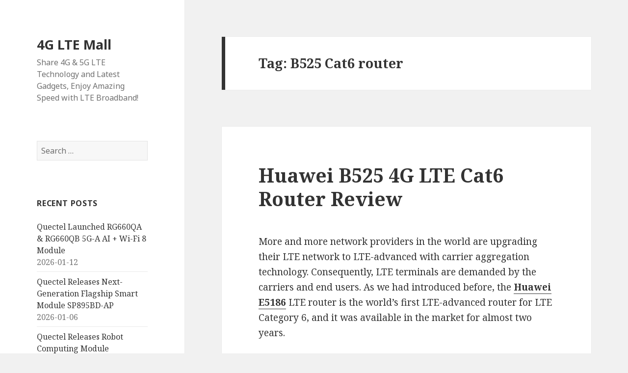

--- FILE ---
content_type: text/html; charset=UTF-8
request_url: https://www.4gltemall.com/blog/tag/b525-cat6-router/
body_size: 10700
content:
<!DOCTYPE html>
<html lang="en-US" class="no-js">
<head>
	<meta charset="UTF-8">
	<meta name="viewport" content="width=device-width">
	<link rel="profile" href="http://gmpg.org/xfn/11">
	<link rel="pingback" href="https://www.4gltemall.com/blog/xmlrpc.php">
	<!--[if lt IE 9]>
	<script src="https://www.4gltemall.com/blog/wp-content/themes/twentyfifteen/js/html5.js"></script>
	<![endif]-->
	<script>(function(html){html.className = html.className.replace(/\bno-js\b/,'js')})(document.documentElement);</script>
<meta name='robots' content='index, follow, max-image-preview:large, max-snippet:-1, max-video-preview:-1' />

	<!-- This site is optimized with the Yoast SEO plugin v24.5 - https://yoast.com/wordpress/plugins/seo/ -->
	<title>B525 Cat6 router Archives &#8211; 4G LTE Mall</title>
	<link rel="canonical" href="https://www.4gltemall.com/blog/tag/b525-cat6-router/" />
	<meta property="og:locale" content="en_US" />
	<meta property="og:type" content="article" />
	<meta property="og:title" content="B525 Cat6 router Archives &#8211; 4G LTE Mall" />
	<meta property="og:url" content="https://www.4gltemall.com/blog/tag/b525-cat6-router/" />
	<meta property="og:site_name" content="4G LTE Mall" />
	<meta name="twitter:card" content="summary_large_image" />
	<script type="application/ld+json" class="yoast-schema-graph">{"@context":"https://schema.org","@graph":[{"@type":"CollectionPage","@id":"https://www.4gltemall.com/blog/tag/b525-cat6-router/","url":"https://www.4gltemall.com/blog/tag/b525-cat6-router/","name":"B525 Cat6 router Archives &#8211; 4G LTE Mall","isPartOf":{"@id":"https://www.4gltemall.com/blog/#website"},"breadcrumb":{"@id":"https://www.4gltemall.com/blog/tag/b525-cat6-router/#breadcrumb"},"inLanguage":"en-US"},{"@type":"BreadcrumbList","@id":"https://www.4gltemall.com/blog/tag/b525-cat6-router/#breadcrumb","itemListElement":[{"@type":"ListItem","position":1,"name":"Home","item":"https://www.4gltemall.com/blog/"},{"@type":"ListItem","position":2,"name":"B525 Cat6 router"}]},{"@type":"WebSite","@id":"https://www.4gltemall.com/blog/#website","url":"https://www.4gltemall.com/blog/","name":"4G LTE Mall","description":"Share 4G &amp; 5G LTE Technology and Latest Gadgets, Enjoy Amazing Speed with LTE Broadband!","publisher":{"@id":"https://www.4gltemall.com/blog/#organization"},"potentialAction":[{"@type":"SearchAction","target":{"@type":"EntryPoint","urlTemplate":"https://www.4gltemall.com/blog/?s={search_term_string}"},"query-input":{"@type":"PropertyValueSpecification","valueRequired":true,"valueName":"search_term_string"}}],"inLanguage":"en-US"},{"@type":"Organization","@id":"https://www.4gltemall.com/blog/#organization","name":"Mobicell Technology Limited","url":"https://www.4gltemall.com/blog/","logo":{"@type":"ImageObject","inLanguage":"en-US","@id":"https://www.4gltemall.com/blog/#/schema/logo/image/","url":"https://www.4gltemall.com/blog/wp-content/uploads/2012/11/Building-remarkable-speeds-for-your-4G-LTE-Broadband.jpg","contentUrl":"https://www.4gltemall.com/blog/wp-content/uploads/2012/11/Building-remarkable-speeds-for-your-4G-LTE-Broadband.jpg","width":"400","height":"251","caption":"Mobicell Technology Limited"},"image":{"@id":"https://www.4gltemall.com/blog/#/schema/logo/image/"}}]}</script>
	<!-- / Yoast SEO plugin. -->


<link rel='dns-prefetch' href='//fonts.googleapis.com' />
<link href='https://fonts.gstatic.com' crossorigin rel='preconnect' />
<link rel="alternate" type="application/rss+xml" title="4G LTE Mall &raquo; Feed" href="https://www.4gltemall.com/blog/feed/" />
<link rel="alternate" type="application/rss+xml" title="4G LTE Mall &raquo; Comments Feed" href="https://www.4gltemall.com/blog/comments/feed/" />
<link rel="alternate" type="application/rss+xml" title="4G LTE Mall &raquo; B525 Cat6 router Tag Feed" href="https://www.4gltemall.com/blog/tag/b525-cat6-router/feed/" />
		<!-- This site uses the Google Analytics by ExactMetrics plugin v8.11.1 - Using Analytics tracking - https://www.exactmetrics.com/ -->
		<!-- Note: ExactMetrics is not currently configured on this site. The site owner needs to authenticate with Google Analytics in the ExactMetrics settings panel. -->
					<!-- No tracking code set -->
				<!-- / Google Analytics by ExactMetrics -->
		<script type="text/javascript">
/* <![CDATA[ */
window._wpemojiSettings = {"baseUrl":"https:\/\/s.w.org\/images\/core\/emoji\/15.0.3\/72x72\/","ext":".png","svgUrl":"https:\/\/s.w.org\/images\/core\/emoji\/15.0.3\/svg\/","svgExt":".svg","source":{"concatemoji":"https:\/\/www.4gltemall.com\/blog\/wp-includes\/js\/wp-emoji-release.min.js?ver=6.5.7"}};
/*! This file is auto-generated */
!function(i,n){var o,s,e;function c(e){try{var t={supportTests:e,timestamp:(new Date).valueOf()};sessionStorage.setItem(o,JSON.stringify(t))}catch(e){}}function p(e,t,n){e.clearRect(0,0,e.canvas.width,e.canvas.height),e.fillText(t,0,0);var t=new Uint32Array(e.getImageData(0,0,e.canvas.width,e.canvas.height).data),r=(e.clearRect(0,0,e.canvas.width,e.canvas.height),e.fillText(n,0,0),new Uint32Array(e.getImageData(0,0,e.canvas.width,e.canvas.height).data));return t.every(function(e,t){return e===r[t]})}function u(e,t,n){switch(t){case"flag":return n(e,"\ud83c\udff3\ufe0f\u200d\u26a7\ufe0f","\ud83c\udff3\ufe0f\u200b\u26a7\ufe0f")?!1:!n(e,"\ud83c\uddfa\ud83c\uddf3","\ud83c\uddfa\u200b\ud83c\uddf3")&&!n(e,"\ud83c\udff4\udb40\udc67\udb40\udc62\udb40\udc65\udb40\udc6e\udb40\udc67\udb40\udc7f","\ud83c\udff4\u200b\udb40\udc67\u200b\udb40\udc62\u200b\udb40\udc65\u200b\udb40\udc6e\u200b\udb40\udc67\u200b\udb40\udc7f");case"emoji":return!n(e,"\ud83d\udc26\u200d\u2b1b","\ud83d\udc26\u200b\u2b1b")}return!1}function f(e,t,n){var r="undefined"!=typeof WorkerGlobalScope&&self instanceof WorkerGlobalScope?new OffscreenCanvas(300,150):i.createElement("canvas"),a=r.getContext("2d",{willReadFrequently:!0}),o=(a.textBaseline="top",a.font="600 32px Arial",{});return e.forEach(function(e){o[e]=t(a,e,n)}),o}function t(e){var t=i.createElement("script");t.src=e,t.defer=!0,i.head.appendChild(t)}"undefined"!=typeof Promise&&(o="wpEmojiSettingsSupports",s=["flag","emoji"],n.supports={everything:!0,everythingExceptFlag:!0},e=new Promise(function(e){i.addEventListener("DOMContentLoaded",e,{once:!0})}),new Promise(function(t){var n=function(){try{var e=JSON.parse(sessionStorage.getItem(o));if("object"==typeof e&&"number"==typeof e.timestamp&&(new Date).valueOf()<e.timestamp+604800&&"object"==typeof e.supportTests)return e.supportTests}catch(e){}return null}();if(!n){if("undefined"!=typeof Worker&&"undefined"!=typeof OffscreenCanvas&&"undefined"!=typeof URL&&URL.createObjectURL&&"undefined"!=typeof Blob)try{var e="postMessage("+f.toString()+"("+[JSON.stringify(s),u.toString(),p.toString()].join(",")+"));",r=new Blob([e],{type:"text/javascript"}),a=new Worker(URL.createObjectURL(r),{name:"wpTestEmojiSupports"});return void(a.onmessage=function(e){c(n=e.data),a.terminate(),t(n)})}catch(e){}c(n=f(s,u,p))}t(n)}).then(function(e){for(var t in e)n.supports[t]=e[t],n.supports.everything=n.supports.everything&&n.supports[t],"flag"!==t&&(n.supports.everythingExceptFlag=n.supports.everythingExceptFlag&&n.supports[t]);n.supports.everythingExceptFlag=n.supports.everythingExceptFlag&&!n.supports.flag,n.DOMReady=!1,n.readyCallback=function(){n.DOMReady=!0}}).then(function(){return e}).then(function(){var e;n.supports.everything||(n.readyCallback(),(e=n.source||{}).concatemoji?t(e.concatemoji):e.wpemoji&&e.twemoji&&(t(e.twemoji),t(e.wpemoji)))}))}((window,document),window._wpemojiSettings);
/* ]]> */
</script>
<style id='wp-emoji-styles-inline-css' type='text/css'>

	img.wp-smiley, img.emoji {
		display: inline !important;
		border: none !important;
		box-shadow: none !important;
		height: 1em !important;
		width: 1em !important;
		margin: 0 0.07em !important;
		vertical-align: -0.1em !important;
		background: none !important;
		padding: 0 !important;
	}
</style>
<link rel='stylesheet' id='wp-block-library-css' href='https://www.4gltemall.com/blog/wp-includes/css/dist/block-library/style.min.css?ver=6.5.7' type='text/css' media='all' />
<style id='classic-theme-styles-inline-css' type='text/css'>
/*! This file is auto-generated */
.wp-block-button__link{color:#fff;background-color:#32373c;border-radius:9999px;box-shadow:none;text-decoration:none;padding:calc(.667em + 2px) calc(1.333em + 2px);font-size:1.125em}.wp-block-file__button{background:#32373c;color:#fff;text-decoration:none}
</style>
<style id='global-styles-inline-css' type='text/css'>
body{--wp--preset--color--black: #000000;--wp--preset--color--cyan-bluish-gray: #abb8c3;--wp--preset--color--white: #ffffff;--wp--preset--color--pale-pink: #f78da7;--wp--preset--color--vivid-red: #cf2e2e;--wp--preset--color--luminous-vivid-orange: #ff6900;--wp--preset--color--luminous-vivid-amber: #fcb900;--wp--preset--color--light-green-cyan: #7bdcb5;--wp--preset--color--vivid-green-cyan: #00d084;--wp--preset--color--pale-cyan-blue: #8ed1fc;--wp--preset--color--vivid-cyan-blue: #0693e3;--wp--preset--color--vivid-purple: #9b51e0;--wp--preset--gradient--vivid-cyan-blue-to-vivid-purple: linear-gradient(135deg,rgba(6,147,227,1) 0%,rgb(155,81,224) 100%);--wp--preset--gradient--light-green-cyan-to-vivid-green-cyan: linear-gradient(135deg,rgb(122,220,180) 0%,rgb(0,208,130) 100%);--wp--preset--gradient--luminous-vivid-amber-to-luminous-vivid-orange: linear-gradient(135deg,rgba(252,185,0,1) 0%,rgba(255,105,0,1) 100%);--wp--preset--gradient--luminous-vivid-orange-to-vivid-red: linear-gradient(135deg,rgba(255,105,0,1) 0%,rgb(207,46,46) 100%);--wp--preset--gradient--very-light-gray-to-cyan-bluish-gray: linear-gradient(135deg,rgb(238,238,238) 0%,rgb(169,184,195) 100%);--wp--preset--gradient--cool-to-warm-spectrum: linear-gradient(135deg,rgb(74,234,220) 0%,rgb(151,120,209) 20%,rgb(207,42,186) 40%,rgb(238,44,130) 60%,rgb(251,105,98) 80%,rgb(254,248,76) 100%);--wp--preset--gradient--blush-light-purple: linear-gradient(135deg,rgb(255,206,236) 0%,rgb(152,150,240) 100%);--wp--preset--gradient--blush-bordeaux: linear-gradient(135deg,rgb(254,205,165) 0%,rgb(254,45,45) 50%,rgb(107,0,62) 100%);--wp--preset--gradient--luminous-dusk: linear-gradient(135deg,rgb(255,203,112) 0%,rgb(199,81,192) 50%,rgb(65,88,208) 100%);--wp--preset--gradient--pale-ocean: linear-gradient(135deg,rgb(255,245,203) 0%,rgb(182,227,212) 50%,rgb(51,167,181) 100%);--wp--preset--gradient--electric-grass: linear-gradient(135deg,rgb(202,248,128) 0%,rgb(113,206,126) 100%);--wp--preset--gradient--midnight: linear-gradient(135deg,rgb(2,3,129) 0%,rgb(40,116,252) 100%);--wp--preset--font-size--small: 13px;--wp--preset--font-size--medium: 20px;--wp--preset--font-size--large: 36px;--wp--preset--font-size--x-large: 42px;--wp--preset--spacing--20: 0.44rem;--wp--preset--spacing--30: 0.67rem;--wp--preset--spacing--40: 1rem;--wp--preset--spacing--50: 1.5rem;--wp--preset--spacing--60: 2.25rem;--wp--preset--spacing--70: 3.38rem;--wp--preset--spacing--80: 5.06rem;--wp--preset--shadow--natural: 6px 6px 9px rgba(0, 0, 0, 0.2);--wp--preset--shadow--deep: 12px 12px 50px rgba(0, 0, 0, 0.4);--wp--preset--shadow--sharp: 6px 6px 0px rgba(0, 0, 0, 0.2);--wp--preset--shadow--outlined: 6px 6px 0px -3px rgba(255, 255, 255, 1), 6px 6px rgba(0, 0, 0, 1);--wp--preset--shadow--crisp: 6px 6px 0px rgba(0, 0, 0, 1);}:where(.is-layout-flex){gap: 0.5em;}:where(.is-layout-grid){gap: 0.5em;}body .is-layout-flex{display: flex;}body .is-layout-flex{flex-wrap: wrap;align-items: center;}body .is-layout-flex > *{margin: 0;}body .is-layout-grid{display: grid;}body .is-layout-grid > *{margin: 0;}:where(.wp-block-columns.is-layout-flex){gap: 2em;}:where(.wp-block-columns.is-layout-grid){gap: 2em;}:where(.wp-block-post-template.is-layout-flex){gap: 1.25em;}:where(.wp-block-post-template.is-layout-grid){gap: 1.25em;}.has-black-color{color: var(--wp--preset--color--black) !important;}.has-cyan-bluish-gray-color{color: var(--wp--preset--color--cyan-bluish-gray) !important;}.has-white-color{color: var(--wp--preset--color--white) !important;}.has-pale-pink-color{color: var(--wp--preset--color--pale-pink) !important;}.has-vivid-red-color{color: var(--wp--preset--color--vivid-red) !important;}.has-luminous-vivid-orange-color{color: var(--wp--preset--color--luminous-vivid-orange) !important;}.has-luminous-vivid-amber-color{color: var(--wp--preset--color--luminous-vivid-amber) !important;}.has-light-green-cyan-color{color: var(--wp--preset--color--light-green-cyan) !important;}.has-vivid-green-cyan-color{color: var(--wp--preset--color--vivid-green-cyan) !important;}.has-pale-cyan-blue-color{color: var(--wp--preset--color--pale-cyan-blue) !important;}.has-vivid-cyan-blue-color{color: var(--wp--preset--color--vivid-cyan-blue) !important;}.has-vivid-purple-color{color: var(--wp--preset--color--vivid-purple) !important;}.has-black-background-color{background-color: var(--wp--preset--color--black) !important;}.has-cyan-bluish-gray-background-color{background-color: var(--wp--preset--color--cyan-bluish-gray) !important;}.has-white-background-color{background-color: var(--wp--preset--color--white) !important;}.has-pale-pink-background-color{background-color: var(--wp--preset--color--pale-pink) !important;}.has-vivid-red-background-color{background-color: var(--wp--preset--color--vivid-red) !important;}.has-luminous-vivid-orange-background-color{background-color: var(--wp--preset--color--luminous-vivid-orange) !important;}.has-luminous-vivid-amber-background-color{background-color: var(--wp--preset--color--luminous-vivid-amber) !important;}.has-light-green-cyan-background-color{background-color: var(--wp--preset--color--light-green-cyan) !important;}.has-vivid-green-cyan-background-color{background-color: var(--wp--preset--color--vivid-green-cyan) !important;}.has-pale-cyan-blue-background-color{background-color: var(--wp--preset--color--pale-cyan-blue) !important;}.has-vivid-cyan-blue-background-color{background-color: var(--wp--preset--color--vivid-cyan-blue) !important;}.has-vivid-purple-background-color{background-color: var(--wp--preset--color--vivid-purple) !important;}.has-black-border-color{border-color: var(--wp--preset--color--black) !important;}.has-cyan-bluish-gray-border-color{border-color: var(--wp--preset--color--cyan-bluish-gray) !important;}.has-white-border-color{border-color: var(--wp--preset--color--white) !important;}.has-pale-pink-border-color{border-color: var(--wp--preset--color--pale-pink) !important;}.has-vivid-red-border-color{border-color: var(--wp--preset--color--vivid-red) !important;}.has-luminous-vivid-orange-border-color{border-color: var(--wp--preset--color--luminous-vivid-orange) !important;}.has-luminous-vivid-amber-border-color{border-color: var(--wp--preset--color--luminous-vivid-amber) !important;}.has-light-green-cyan-border-color{border-color: var(--wp--preset--color--light-green-cyan) !important;}.has-vivid-green-cyan-border-color{border-color: var(--wp--preset--color--vivid-green-cyan) !important;}.has-pale-cyan-blue-border-color{border-color: var(--wp--preset--color--pale-cyan-blue) !important;}.has-vivid-cyan-blue-border-color{border-color: var(--wp--preset--color--vivid-cyan-blue) !important;}.has-vivid-purple-border-color{border-color: var(--wp--preset--color--vivid-purple) !important;}.has-vivid-cyan-blue-to-vivid-purple-gradient-background{background: var(--wp--preset--gradient--vivid-cyan-blue-to-vivid-purple) !important;}.has-light-green-cyan-to-vivid-green-cyan-gradient-background{background: var(--wp--preset--gradient--light-green-cyan-to-vivid-green-cyan) !important;}.has-luminous-vivid-amber-to-luminous-vivid-orange-gradient-background{background: var(--wp--preset--gradient--luminous-vivid-amber-to-luminous-vivid-orange) !important;}.has-luminous-vivid-orange-to-vivid-red-gradient-background{background: var(--wp--preset--gradient--luminous-vivid-orange-to-vivid-red) !important;}.has-very-light-gray-to-cyan-bluish-gray-gradient-background{background: var(--wp--preset--gradient--very-light-gray-to-cyan-bluish-gray) !important;}.has-cool-to-warm-spectrum-gradient-background{background: var(--wp--preset--gradient--cool-to-warm-spectrum) !important;}.has-blush-light-purple-gradient-background{background: var(--wp--preset--gradient--blush-light-purple) !important;}.has-blush-bordeaux-gradient-background{background: var(--wp--preset--gradient--blush-bordeaux) !important;}.has-luminous-dusk-gradient-background{background: var(--wp--preset--gradient--luminous-dusk) !important;}.has-pale-ocean-gradient-background{background: var(--wp--preset--gradient--pale-ocean) !important;}.has-electric-grass-gradient-background{background: var(--wp--preset--gradient--electric-grass) !important;}.has-midnight-gradient-background{background: var(--wp--preset--gradient--midnight) !important;}.has-small-font-size{font-size: var(--wp--preset--font-size--small) !important;}.has-medium-font-size{font-size: var(--wp--preset--font-size--medium) !important;}.has-large-font-size{font-size: var(--wp--preset--font-size--large) !important;}.has-x-large-font-size{font-size: var(--wp--preset--font-size--x-large) !important;}
.wp-block-navigation a:where(:not(.wp-element-button)){color: inherit;}
:where(.wp-block-post-template.is-layout-flex){gap: 1.25em;}:where(.wp-block-post-template.is-layout-grid){gap: 1.25em;}
:where(.wp-block-columns.is-layout-flex){gap: 2em;}:where(.wp-block-columns.is-layout-grid){gap: 2em;}
.wp-block-pullquote{font-size: 1.5em;line-height: 1.6;}
</style>
<link rel='stylesheet' id='twentyfifteen-fonts-css' href='https://fonts.googleapis.com/css?family=Noto+Sans%3A400italic%2C700italic%2C400%2C700%7CNoto+Serif%3A400italic%2C700italic%2C400%2C700%7CInconsolata%3A400%2C700&#038;subset=latin%2Clatin-ext' type='text/css' media='all' />
<link rel='stylesheet' id='genericons-css' href='https://www.4gltemall.com/blog/wp-content/themes/twentyfifteen/genericons/genericons.css?ver=3.2' type='text/css' media='all' />
<link rel='stylesheet' id='twentyfifteen-style-css' href='https://www.4gltemall.com/blog/wp-content/themes/twentyfifteen/style.css?ver=6.5.7' type='text/css' media='all' />
<!--[if lt IE 9]>
<link rel='stylesheet' id='twentyfifteen-ie-css' href='https://www.4gltemall.com/blog/wp-content/themes/twentyfifteen/css/ie.css?ver=20141010' type='text/css' media='all' />
<![endif]-->
<!--[if lt IE 8]>
<link rel='stylesheet' id='twentyfifteen-ie7-css' href='https://www.4gltemall.com/blog/wp-content/themes/twentyfifteen/css/ie7.css?ver=20141010' type='text/css' media='all' />
<![endif]-->
<script type="text/javascript" src="https://www.4gltemall.com/blog/wp-includes/js/jquery/jquery.min.js?ver=3.7.1" id="jquery-core-js"></script>
<script type="text/javascript" src="https://www.4gltemall.com/blog/wp-includes/js/jquery/jquery-migrate.min.js?ver=3.4.1" id="jquery-migrate-js"></script>
<link rel="https://api.w.org/" href="https://www.4gltemall.com/blog/wp-json/" /><link rel="alternate" type="application/json" href="https://www.4gltemall.com/blog/wp-json/wp/v2/tags/2117" /><link rel="EditURI" type="application/rsd+xml" title="RSD" href="https://www.4gltemall.com/blog/xmlrpc.php?rsd" />
<meta name="generator" content="WordPress 6.5.7" />
</head>

<body class="archive tag tag-b525-cat6-router tag-2117">
<div id="page" class="hfeed site">
	<a class="skip-link screen-reader-text" href="#content">Skip to content</a>

	<div id="sidebar" class="sidebar">
		<header id="masthead" class="site-header" role="banner">
			<div class="site-branding">
										<p class="site-title"><a href="https://www.4gltemall.com/blog/" rel="home">4G LTE Mall</a></p>
											<p class="site-description">Share 4G &amp; 5G LTE Technology and Latest Gadgets, Enjoy Amazing Speed with LTE Broadband!</p>
									<button class="secondary-toggle">Menu and widgets</button>
			</div><!-- .site-branding -->
		</header><!-- .site-header -->

			<div id="secondary" class="secondary">

		
		
					<div id="widget-area" class="widget-area" role="complementary">
				<aside id="search-2" class="widget widget_search"><form role="search" method="get" class="search-form" action="https://www.4gltemall.com/blog/">
				<label>
					<span class="screen-reader-text">Search for:</span>
					<input type="search" class="search-field" placeholder="Search &hellip;" value="" name="s" />
				</label>
				<input type="submit" class="search-submit screen-reader-text" value="Search" />
			</form></aside>
		<aside id="recent-posts-2" class="widget widget_recent_entries">
		<h2 class="widget-title">Recent Posts</h2>
		<ul>
											<li>
					<a href="https://www.4gltemall.com/blog/quectel-launched-rg660qa-rg660qb-5g-a-ai-wi-fi-8-module/">Quectel Launched RG660QA &amp; RG660QB 5G-A AI + Wi-Fi 8 Module</a>
											<span class="post-date">2026-01-12</span>
									</li>
											<li>
					<a href="https://www.4gltemall.com/blog/quectel-releases-next-generation-flagship-smart-module-sp895bd-ap/">Quectel Releases Next-Generation Flagship Smart Module SP895BD-AP</a>
											<span class="post-date">2026-01-06</span>
									</li>
											<li>
					<a href="https://www.4gltemall.com/blog/quectel-releases-robot-computing-module-sh602ha-ap-at-ddc2025/">Quectel Releases Robot Computing Module SH602HA-AP at DDC2025</a>
											<span class="post-date">2026-01-06</span>
									</li>
											<li>
					<a href="https://www.4gltemall.com/blog/quectel-launchs-the-automotive-grade-5g-r18-module-ar588ma/">Quectel Launchs the Automotive-grade 5G R18 Module AR588MA</a>
											<span class="post-date">2026-01-06</span>
									</li>
											<li>
					<a href="https://www.4gltemall.com/blog/huawei-5g-cpe-pro-6-h165-383-review/">Huawei 5G CPE Pro 6 H165-383 Review</a>
											<span class="post-date">2025-05-22</span>
									</li>
					</ul>

		</aside><aside id="categories-2" class="widget widget_categories"><h2 class="widget-title">Categories</h2>
			<ul>
					<li class="cat-item cat-item-437"><a href="https://www.4gltemall.com/blog/category/3g-usb-modem/">3G USB Modem</a> (21)
</li>
	<li class="cat-item cat-item-155"><a href="https://www.4gltemall.com/blog/category/3g-wireless-router/">3G Wireless Router</a> (41)
</li>
	<li class="cat-item cat-item-2103"><a href="https://www.4gltemall.com/blog/category/4g-lte-antennaindoor-and-outdoor/">4G LTE Antenna(Indoor and Outdoor)</a> (3)
</li>
	<li class="cat-item cat-item-258"><a href="https://www.4gltemall.com/blog/category/4g-lte-cpe/">4G LTE CPE/Router</a> (219)
</li>
	<li class="cat-item cat-item-694"><a href="https://www.4gltemall.com/blog/category/4g-lte-mobile-wifi/">4G LTE Mobile WiFi</a> (280)
</li>
	<li class="cat-item cat-item-10"><a href="https://www.4gltemall.com/blog/category/4g-lte-news/">4G LTE News</a> (62)
</li>
	<li class="cat-item cat-item-964"><a href="https://www.4gltemall.com/blog/category/4g-lte-smartphone/">4G LTE Smartphone</a> (72)
</li>
	<li class="cat-item cat-item-349"><a href="https://www.4gltemall.com/blog/category/4g-lte-usb-modem-2/">4G LTE USB Modem</a> (84)
</li>
	<li class="cat-item cat-item-331"><a href="https://www.4gltemall.com/blog/category/4g-module/">4G Module</a> (17)
</li>
	<li class="cat-item cat-item-3"><a href="https://www.4gltemall.com/blog/category/4g-technology/">4G Technology</a> (583)
</li>
	<li class="cat-item cat-item-5272"><a href="https://www.4gltemall.com/blog/category/5g-cellular-module/">5G Cellular Module</a> (27)
</li>
	<li class="cat-item cat-item-3994"><a href="https://www.4gltemall.com/blog/category/5g-modem-router/">5G Modem Router</a> (80)
</li>
	<li class="cat-item cat-item-3777"><a href="https://www.4gltemall.com/blog/category/5g-router/">5G Router</a> (78)
</li>
	<li class="cat-item cat-item-1"><a href="https://www.4gltemall.com/blog/category/5g-smartphone/">5G Smartphone</a> (40)
</li>
	<li class="cat-item cat-item-943"><a href="https://www.4gltemall.com/blog/category/5g-technology/">5G Technology</a> (126)
</li>
	<li class="cat-item cat-item-4059"><a href="https://www.4gltemall.com/blog/category/gps-module/">GPS Module</a> (2)
</li>
	<li class="cat-item cat-item-185"><a href="https://www.4gltemall.com/blog/category/hspa-usb-modem-2/">HSPA+ USB Modem</a> (9)
</li>
	<li class="cat-item cat-item-1156"><a href="https://www.4gltemall.com/blog/category/huawei-4g-lte-cperouter/">HUAWEI 4G LTE CPE/Router</a> (160)
</li>
	<li class="cat-item cat-item-1154"><a href="https://www.4gltemall.com/blog/category/huawei-4g-lte-mobile-hotspot/">HUAWEI 4G LTE Mobile Hotspot</a> (131)
</li>
	<li class="cat-item cat-item-1155"><a href="https://www.4gltemall.com/blog/category/huawei-4g-lte-modem/">HUAWEI 4G LTE Modem</a> (34)
</li>
	<li class="cat-item cat-item-3776"><a href="https://www.4gltemall.com/blog/category/huawei-5g-router/">Huawei 5G Router</a> (32)
</li>
	<li class="cat-item cat-item-3476"><a href="https://www.4gltemall.com/blog/category/lte-advanced-pro/">LTE Advanced Pro</a> (37)
</li>
	<li class="cat-item cat-item-3477"><a href="https://www.4gltemall.com/blog/category/lte-advanced-pro-devices/">LTE Advanced Pro Devices</a> (37)
</li>
	<li class="cat-item cat-item-3030"><a href="https://www.4gltemall.com/blog/category/lte-advanced-pro-router/">LTE Advanced Pro Router</a> (51)
</li>
	<li class="cat-item cat-item-1966"><a href="https://www.4gltemall.com/blog/category/lte-cat6-router/">LTE Cat6 Router</a> (88)
</li>
	<li class="cat-item cat-item-3339"><a href="https://www.4gltemall.com/blog/category/netgear-4g-mobile-hotspots/">Netgear 4G Mobile Hotspots</a> (25)
</li>
	<li class="cat-item cat-item-4116"><a href="https://www.4gltemall.com/blog/category/netgear-5g-router/">Netgear 5G Router</a> (12)
</li>
	<li class="cat-item cat-item-12"><a href="https://www.4gltemall.com/blog/category/network-solution/">Network Solution</a> (75)
</li>
	<li class="cat-item cat-item-35"><a href="https://www.4gltemall.com/blog/category/new-products/">New Products</a> (575)
</li>
	<li class="cat-item cat-item-11"><a href="https://www.4gltemall.com/blog/category/produts-comparison/">Product Comparison</a> (174)
</li>
	<li class="cat-item cat-item-5479"><a href="https://www.4gltemall.com/blog/category/quectel-5g-module/">Quectel 5G Module</a> (8)
</li>
	<li class="cat-item cat-item-2305"><a href="https://www.4gltemall.com/blog/category/setup-guide/">Setup Guide</a> (47)
</li>
	<li class="cat-item cat-item-91"><a href="https://www.4gltemall.com/blog/category/specifications/">Specifications</a> (263)
</li>
	<li class="cat-item cat-item-3671"><a href="https://www.4gltemall.com/blog/category/tp-link-4g-lte-wifi-router/">TP-Link 4G LTE WiFi Router</a> (25)
</li>
	<li class="cat-item cat-item-1153"><a href="https://www.4gltemall.com/blog/category/zte-4g-lte-mobile-hotspot/">ZTE 4G LTE Mobile Hotspot</a> (37)
</li>
	<li class="cat-item cat-item-1157"><a href="https://www.4gltemall.com/blog/category/zte-4g-lte-routercpe/">ZTE 4G LTE Router/CPE</a> (21)
</li>
	<li class="cat-item cat-item-1158"><a href="https://www.4gltemall.com/blog/category/zte-4g-usb-donglemodem-surfstick/">ZTE 4G USB Dongle/Modem/ Surfstick</a> (19)
</li>
			</ul>

			</aside><aside id="archives-2" class="widget widget_archive"><h2 class="widget-title">Archives</h2>		<label class="screen-reader-text" for="archives-dropdown-2">Archives</label>
		<select id="archives-dropdown-2" name="archive-dropdown">
			
			<option value="">Select Month</option>
				<option value='https://www.4gltemall.com/blog/2026/01/'> January 2026 </option>
	<option value='https://www.4gltemall.com/blog/2025/05/'> May 2025 </option>
	<option value='https://www.4gltemall.com/blog/2025/03/'> March 2025 </option>
	<option value='https://www.4gltemall.com/blog/2025/02/'> February 2025 </option>
	<option value='https://www.4gltemall.com/blog/2025/01/'> January 2025 </option>
	<option value='https://www.4gltemall.com/blog/2024/11/'> November 2024 </option>
	<option value='https://www.4gltemall.com/blog/2024/09/'> September 2024 </option>
	<option value='https://www.4gltemall.com/blog/2024/08/'> August 2024 </option>
	<option value='https://www.4gltemall.com/blog/2024/07/'> July 2024 </option>
	<option value='https://www.4gltemall.com/blog/2024/06/'> June 2024 </option>
	<option value='https://www.4gltemall.com/blog/2024/02/'> February 2024 </option>
	<option value='https://www.4gltemall.com/blog/2023/07/'> July 2023 </option>
	<option value='https://www.4gltemall.com/blog/2023/06/'> June 2023 </option>
	<option value='https://www.4gltemall.com/blog/2023/05/'> May 2023 </option>
	<option value='https://www.4gltemall.com/blog/2023/01/'> January 2023 </option>
	<option value='https://www.4gltemall.com/blog/2022/08/'> August 2022 </option>
	<option value='https://www.4gltemall.com/blog/2022/05/'> May 2022 </option>
	<option value='https://www.4gltemall.com/blog/2022/01/'> January 2022 </option>
	<option value='https://www.4gltemall.com/blog/2021/07/'> July 2021 </option>
	<option value='https://www.4gltemall.com/blog/2021/06/'> June 2021 </option>
	<option value='https://www.4gltemall.com/blog/2021/04/'> April 2021 </option>
	<option value='https://www.4gltemall.com/blog/2021/03/'> March 2021 </option>
	<option value='https://www.4gltemall.com/blog/2021/02/'> February 2021 </option>
	<option value='https://www.4gltemall.com/blog/2021/01/'> January 2021 </option>
	<option value='https://www.4gltemall.com/blog/2020/12/'> December 2020 </option>
	<option value='https://www.4gltemall.com/blog/2020/11/'> November 2020 </option>
	<option value='https://www.4gltemall.com/blog/2020/10/'> October 2020 </option>
	<option value='https://www.4gltemall.com/blog/2020/09/'> September 2020 </option>
	<option value='https://www.4gltemall.com/blog/2020/08/'> August 2020 </option>
	<option value='https://www.4gltemall.com/blog/2020/07/'> July 2020 </option>
	<option value='https://www.4gltemall.com/blog/2020/06/'> June 2020 </option>
	<option value='https://www.4gltemall.com/blog/2020/05/'> May 2020 </option>
	<option value='https://www.4gltemall.com/blog/2020/04/'> April 2020 </option>
	<option value='https://www.4gltemall.com/blog/2020/03/'> March 2020 </option>
	<option value='https://www.4gltemall.com/blog/2020/02/'> February 2020 </option>
	<option value='https://www.4gltemall.com/blog/2020/01/'> January 2020 </option>
	<option value='https://www.4gltemall.com/blog/2019/12/'> December 2019 </option>
	<option value='https://www.4gltemall.com/blog/2019/11/'> November 2019 </option>
	<option value='https://www.4gltemall.com/blog/2019/10/'> October 2019 </option>
	<option value='https://www.4gltemall.com/blog/2019/09/'> September 2019 </option>
	<option value='https://www.4gltemall.com/blog/2019/08/'> August 2019 </option>
	<option value='https://www.4gltemall.com/blog/2019/07/'> July 2019 </option>
	<option value='https://www.4gltemall.com/blog/2019/05/'> May 2019 </option>
	<option value='https://www.4gltemall.com/blog/2019/04/'> April 2019 </option>
	<option value='https://www.4gltemall.com/blog/2019/03/'> March 2019 </option>
	<option value='https://www.4gltemall.com/blog/2019/02/'> February 2019 </option>
	<option value='https://www.4gltemall.com/blog/2019/01/'> January 2019 </option>
	<option value='https://www.4gltemall.com/blog/2018/12/'> December 2018 </option>
	<option value='https://www.4gltemall.com/blog/2018/11/'> November 2018 </option>
	<option value='https://www.4gltemall.com/blog/2018/10/'> October 2018 </option>
	<option value='https://www.4gltemall.com/blog/2018/09/'> September 2018 </option>
	<option value='https://www.4gltemall.com/blog/2018/08/'> August 2018 </option>
	<option value='https://www.4gltemall.com/blog/2018/07/'> July 2018 </option>
	<option value='https://www.4gltemall.com/blog/2018/06/'> June 2018 </option>
	<option value='https://www.4gltemall.com/blog/2018/05/'> May 2018 </option>
	<option value='https://www.4gltemall.com/blog/2018/04/'> April 2018 </option>
	<option value='https://www.4gltemall.com/blog/2018/03/'> March 2018 </option>
	<option value='https://www.4gltemall.com/blog/2018/02/'> February 2018 </option>
	<option value='https://www.4gltemall.com/blog/2018/01/'> January 2018 </option>
	<option value='https://www.4gltemall.com/blog/2017/12/'> December 2017 </option>
	<option value='https://www.4gltemall.com/blog/2017/11/'> November 2017 </option>
	<option value='https://www.4gltemall.com/blog/2017/10/'> October 2017 </option>
	<option value='https://www.4gltemall.com/blog/2017/09/'> September 2017 </option>
	<option value='https://www.4gltemall.com/blog/2017/08/'> August 2017 </option>
	<option value='https://www.4gltemall.com/blog/2017/07/'> July 2017 </option>
	<option value='https://www.4gltemall.com/blog/2017/06/'> June 2017 </option>
	<option value='https://www.4gltemall.com/blog/2017/05/'> May 2017 </option>
	<option value='https://www.4gltemall.com/blog/2017/04/'> April 2017 </option>
	<option value='https://www.4gltemall.com/blog/2017/03/'> March 2017 </option>
	<option value='https://www.4gltemall.com/blog/2017/02/'> February 2017 </option>
	<option value='https://www.4gltemall.com/blog/2017/01/'> January 2017 </option>
	<option value='https://www.4gltemall.com/blog/2016/12/'> December 2016 </option>
	<option value='https://www.4gltemall.com/blog/2016/11/'> November 2016 </option>
	<option value='https://www.4gltemall.com/blog/2016/10/'> October 2016 </option>
	<option value='https://www.4gltemall.com/blog/2016/09/'> September 2016 </option>
	<option value='https://www.4gltemall.com/blog/2016/08/'> August 2016 </option>
	<option value='https://www.4gltemall.com/blog/2016/07/'> July 2016 </option>
	<option value='https://www.4gltemall.com/blog/2016/06/'> June 2016 </option>
	<option value='https://www.4gltemall.com/blog/2016/05/'> May 2016 </option>
	<option value='https://www.4gltemall.com/blog/2016/04/'> April 2016 </option>
	<option value='https://www.4gltemall.com/blog/2016/03/'> March 2016 </option>
	<option value='https://www.4gltemall.com/blog/2016/02/'> February 2016 </option>
	<option value='https://www.4gltemall.com/blog/2016/01/'> January 2016 </option>
	<option value='https://www.4gltemall.com/blog/2015/12/'> December 2015 </option>
	<option value='https://www.4gltemall.com/blog/2015/11/'> November 2015 </option>
	<option value='https://www.4gltemall.com/blog/2015/10/'> October 2015 </option>
	<option value='https://www.4gltemall.com/blog/2015/09/'> September 2015 </option>
	<option value='https://www.4gltemall.com/blog/2015/08/'> August 2015 </option>
	<option value='https://www.4gltemall.com/blog/2015/07/'> July 2015 </option>
	<option value='https://www.4gltemall.com/blog/2015/05/'> May 2015 </option>
	<option value='https://www.4gltemall.com/blog/2015/04/'> April 2015 </option>
	<option value='https://www.4gltemall.com/blog/2015/03/'> March 2015 </option>
	<option value='https://www.4gltemall.com/blog/2015/02/'> February 2015 </option>
	<option value='https://www.4gltemall.com/blog/2015/01/'> January 2015 </option>
	<option value='https://www.4gltemall.com/blog/2014/12/'> December 2014 </option>
	<option value='https://www.4gltemall.com/blog/2014/10/'> October 2014 </option>
	<option value='https://www.4gltemall.com/blog/2014/08/'> August 2014 </option>
	<option value='https://www.4gltemall.com/blog/2014/07/'> July 2014 </option>
	<option value='https://www.4gltemall.com/blog/2014/06/'> June 2014 </option>
	<option value='https://www.4gltemall.com/blog/2014/05/'> May 2014 </option>
	<option value='https://www.4gltemall.com/blog/2014/04/'> April 2014 </option>
	<option value='https://www.4gltemall.com/blog/2014/03/'> March 2014 </option>
	<option value='https://www.4gltemall.com/blog/2014/02/'> February 2014 </option>
	<option value='https://www.4gltemall.com/blog/2014/01/'> January 2014 </option>
	<option value='https://www.4gltemall.com/blog/2013/12/'> December 2013 </option>
	<option value='https://www.4gltemall.com/blog/2013/11/'> November 2013 </option>
	<option value='https://www.4gltemall.com/blog/2013/10/'> October 2013 </option>
	<option value='https://www.4gltemall.com/blog/2013/09/'> September 2013 </option>
	<option value='https://www.4gltemall.com/blog/2013/08/'> August 2013 </option>
	<option value='https://www.4gltemall.com/blog/2013/07/'> July 2013 </option>
	<option value='https://www.4gltemall.com/blog/2013/06/'> June 2013 </option>
	<option value='https://www.4gltemall.com/blog/2013/05/'> May 2013 </option>
	<option value='https://www.4gltemall.com/blog/2013/04/'> April 2013 </option>
	<option value='https://www.4gltemall.com/blog/2013/03/'> March 2013 </option>
	<option value='https://www.4gltemall.com/blog/2013/02/'> February 2013 </option>
	<option value='https://www.4gltemall.com/blog/2013/01/'> January 2013 </option>
	<option value='https://www.4gltemall.com/blog/2012/12/'> December 2012 </option>
	<option value='https://www.4gltemall.com/blog/2012/11/'> November 2012 </option>

		</select>

			<script type="text/javascript">
/* <![CDATA[ */

(function() {
	var dropdown = document.getElementById( "archives-dropdown-2" );
	function onSelectChange() {
		if ( dropdown.options[ dropdown.selectedIndex ].value !== '' ) {
			document.location.href = this.options[ this.selectedIndex ].value;
		}
	}
	dropdown.onchange = onSelectChange;
})();

/* ]]> */
</script>
</aside><aside id="meta-2" class="widget widget_meta"><h2 class="widget-title">Meta</h2>
		<ul>
						<li><a rel="nofollow" href="https://www.4gltemall.com/blog/wp-login.php">Log in</a></li>
			<li><a href="https://www.4gltemall.com/blog/feed/">Entries feed</a></li>
			<li><a href="https://www.4gltemall.com/blog/comments/feed/">Comments feed</a></li>

			<li><a href="https://wordpress.org/">WordPress.org</a></li>
		</ul>

		</aside>			</div><!-- .widget-area -->
		
	</div><!-- .secondary -->

	</div><!-- .sidebar -->

	<div id="content" class="site-content">

	<section id="primary" class="content-area">
		<main id="main" class="site-main" role="main">

		
			<header class="page-header">
				<h1 class="page-title">Tag: <span>B525 Cat6 router</span></h1>			</header><!-- .page-header -->

			
<article id="post-4264" class="post-4264 post type-post status-publish format-standard hentry category-4g-lte-cpe category-4g-technology category-huawei-4g-lte-cperouter category-lte-cat6-router category-network-solution category-new-products tag-b525-cat6-router tag-b525-huawei-lte-router tag-external-lte-antenna-for-huawei-b525 tag-huawei-4g-router-b525-review tag-huawei-b525 tag-huawei-b525-external-antenna tag-huawei-b525-lte-antenna tag-huawei-b525-outdoor-antenna tag-huawei-b525s-23a tag-huawei-e5186-lte-router tag-huawei-lte-cat6-router tag-lte-cat6-wireless-router-huawei tag-lte-router-b525">
	
	<header class="entry-header">
		<h2 class="entry-title"><a href="https://www.4gltemall.com/blog/huawei-b525-4g-lte-cat6-router-review/" rel="bookmark">Huawei B525 4G LTE Cat6 Router Review</a></h2>	</header><!-- .entry-header -->

	<div class="entry-content">
		<p>More and more network providers in the world are upgrading their LTE network to LTE-advanced with carrier aggregation technology. Consequently, LTE terminals are demanded by the carriers and end users. As we had introduced before, the <a href="http://www.4gltemall.com/huawei-e5186-4g-cat6-802-11ac-lte-cpe.html"><strong>Huawei E5186</strong></a> LTE router is the world’s first LTE-advanced router for LTE Category 6, and it was available in the market for almost two years.</p>
<p><a href="http://www.4gltemall.com/blog/wp-content/uploads/2017/01/HUAWEI-B525-B525S-23A-1.jpg"><img fetchpriority="high" decoding="async" class="alignnone size-full wp-image-4176" src="http://www.4gltemall.com/blog/wp-content/uploads/2017/01/HUAWEI-B525-B525S-23A-1.jpg" alt="" width="700" height="600" srcset="https://www.4gltemall.com/blog/wp-content/uploads/2017/01/HUAWEI-B525-B525S-23A-1.jpg 700w, https://www.4gltemall.com/blog/wp-content/uploads/2017/01/HUAWEI-B525-B525S-23A-1-300x257.jpg 300w, https://www.4gltemall.com/blog/wp-content/uploads/2017/01/HUAWEI-B525-B525S-23A-1-350x300.jpg 350w" sizes="(max-width: 700px) 100vw, 700px" /></a></p>
<p>Here now, huawei release a new <a href="http://www.4gltemall.com/ue-category/lte-category-6.html">LTE Cat6 router</a>, the model number is <strong>Huawei B525</strong>. Supporting LTE Cat6 up to 300Mbps download speed, huawei B525 4G Router could connect easily with up to 64 users at top speed to the internet. So Huawei B525 router could be always accessible for you and your friends in office or at home for high speed internet access. The B525 router can be connected using a wireless LAN or Ethernet cable.</p>
<p>&nbsp;</p>
<p>As we know, the Huawei B525 is already available for the network provider “Play” and “Telenor” in Europe. And the specific variant model number is <a href="http://www.4gltemall.com/huawei-b525-4g-lte-cat6-wireless-router.html"><strong>Huawei B525s-23a</strong></a>. From the model, we can’t tell which LTE frequency bands are supported by the B525 router. But as a sub-model for European market, we suppose it should support LTE Band 1/3/7/8/20/32/38(800/900/1500/1800/2100/2600MHz,TDD 2600MHz). The router is also backward with 2G and 3G network.</p>
<p><a href="http://www.4gltemall.com/blog/wp-content/uploads/2017/01/HUAWEI-B525-B525S-23A-2.jpg"><img decoding="async" class="alignnone size-full wp-image-4177" src="http://www.4gltemall.com/blog/wp-content/uploads/2017/01/HUAWEI-B525-B525S-23A-2.jpg" alt="" width="700" height="600" srcset="https://www.4gltemall.com/blog/wp-content/uploads/2017/01/HUAWEI-B525-B525S-23A-2.jpg 700w, https://www.4gltemall.com/blog/wp-content/uploads/2017/01/HUAWEI-B525-B525S-23A-2-300x257.jpg 300w, https://www.4gltemall.com/blog/wp-content/uploads/2017/01/HUAWEI-B525-B525S-23A-2-350x300.jpg 350w" sizes="(max-width: 700px) 100vw, 700px" /></a></p>
<p>From the appearance, we suppose the Huawei B525 comes from the <a href="http://www.4gltemall.com/huawei-b315-lte-cpe.html"><strong>Huawei B315</strong></a> and of course get upgraded on technical specifications. In addition to 4 RJ45 Gigabit Ethernet ports, there is one RJ11 phone port. On the back, two connectors for <strong>external LTE antennas</strong> are covered by a cap. The connector type is SMA. Here we have two <strong>external LTE antenna for Huawei B525</strong> as below. The powerful antennas ensure the best possible reception.</p>
<p>&nbsp;</p>
<ol>
<li>Indoor LTE Antenna for Huawei B525 LTE Router:</li>
</ol>
<p><a href="http://www.4gltemall.com/4g-antenna-two-sma-connector.html">http://www.4gltemall.com/4g-antenna-two-sma-connector.html</a></p>
<p><a href="http://www.4gltemall.com/blog/wp-content/uploads/2017/03/4G-Antenna-with-dual-connector-35-DBI-LTE-SMA-connector2.jpg"><img decoding="async" class="alignnone size-full wp-image-4275" src="http://www.4gltemall.com/blog/wp-content/uploads/2017/03/4G-Antenna-with-dual-connector-35-DBI-LTE-SMA-connector2.jpg" alt="" width="600" height="600" srcset="https://www.4gltemall.com/blog/wp-content/uploads/2017/03/4G-Antenna-with-dual-connector-35-DBI-LTE-SMA-connector2.jpg 600w, https://www.4gltemall.com/blog/wp-content/uploads/2017/03/4G-Antenna-with-dual-connector-35-DBI-LTE-SMA-connector2-150x150.jpg 150w, https://www.4gltemall.com/blog/wp-content/uploads/2017/03/4G-Antenna-with-dual-connector-35-DBI-LTE-SMA-connector2-300x300.jpg 300w" sizes="(max-width: 600px) 100vw, 600px" /></a></p>
<p>&nbsp;</p>
<ol start="2">
<li>If you prefer 4G outdoor antenna to get better signal, you could try below the antenna:</li>
</ol>
<p><a href="http://www.4gltemall.com/4g-lte-outdoor-antenna-2-x-sma-connectors.html">http://www.4gltemall.com/4g-lte-outdoor-antenna-2-x-sma-connectors.html</a></p>
<p>&nbsp;</p>
<p><a href="http://www.4gltemall.com/blog/wp-content/uploads/2017/03/1800mhz-2600mhz-4G-LTE-outdoor-antenna-with-2-SMA-connector-for-HUAWEI-LTE-modems.jpg"><img loading="lazy" decoding="async" class="alignnone size-full wp-image-4276" src="http://www.4gltemall.com/blog/wp-content/uploads/2017/03/1800mhz-2600mhz-4G-LTE-outdoor-antenna-with-2-SMA-connector-for-HUAWEI-LTE-modems.jpg" alt="" width="600" height="468" srcset="https://www.4gltemall.com/blog/wp-content/uploads/2017/03/1800mhz-2600mhz-4G-LTE-outdoor-antenna-with-2-SMA-connector-for-HUAWEI-LTE-modems.jpg 600w, https://www.4gltemall.com/blog/wp-content/uploads/2017/03/1800mhz-2600mhz-4G-LTE-outdoor-antenna-with-2-SMA-connector-for-HUAWEI-LTE-modems-300x234.jpg 300w" sizes="(max-width: 600px) 100vw, 600px" /></a></p>
<p>Below are the technical specifications from the network providers in Europe for reference:</p>
<p><strong>Network</strong></p>
<p>* LTE FDD (2600/2100/1800/1500/900/800 MHz), LTE TDD (2600 MHz),</p>
<p>* DC-HSPA+/HSPA+/UMTS (2100/900 MHz), GSM/GPRS/EDGE (1900/1800/900/850 MHz)</p>
<p>&nbsp;</p>
<p><strong>WLAN</strong></p>
<p>* Wi-Fi 802.11b/g/n/ac (max. 64 users)</p>
<p>&nbsp;</p>
<p><strong>Connections</strong></p>
<p>* 2 x external antenna connectors (SMA J1.5)</p>
<p>* 4 x 10/100/1000 Ethernet ports, one WAN port</p>
<p>* 1 x USB 2.0 ports</p>
<p>* 2 x external antennas</p>
<p>* 1 x power adapter</p>
<p>* 1 x 1.5 m Ethernet cable and 1 USB cable</p>
<p><a href="http://www.4gltemall.com/blog/wp-content/uploads/2017/01/HUAWEI-B525-B525S-23A-3.jpg"><img loading="lazy" decoding="async" class="alignnone size-full wp-image-4178" src="http://www.4gltemall.com/blog/wp-content/uploads/2017/01/HUAWEI-B525-B525S-23A-3.jpg" alt="" width="700" height="600" srcset="https://www.4gltemall.com/blog/wp-content/uploads/2017/01/HUAWEI-B525-B525S-23A-3.jpg 700w, https://www.4gltemall.com/blog/wp-content/uploads/2017/01/HUAWEI-B525-B525S-23A-3-300x257.jpg 300w, https://www.4gltemall.com/blog/wp-content/uploads/2017/01/HUAWEI-B525-B525S-23A-3-350x300.jpg 350w" sizes="(max-width: 700px) 100vw, 700px" /></a></p>
<p><strong>Data transfer speeds</strong></p>
<p>* The theoretical maximum speed of the LTE network: DL 300 Mbit/s/ UL 50 Mbit/s</p>
<p>* The theoretical maximum speed of DC-HSPA+ network DL 42Mbit/s / 5.76 Mbit/s</p>
<p><strong>SIM: </strong>MicroSIM card slot on the side of the device</p>
<p><strong>Dimensions (WxDxH): </strong>226 × 52 × 163 mm</p>
<p><strong>Weight: </strong>370 g without power supply</p>
<p>&nbsp;</p>
<p>If you want to get the unlocked Huawei B525 Router, welcome to check www.4gltemall.com .</p>
<p>&nbsp;</p>
<p>&nbsp;</p>
<p>&nbsp;</p>
<p>&nbsp;</p>
<p>&nbsp;</p>
	</div><!-- .entry-content -->

	
	<footer class="entry-footer">
		<span class="posted-on"><span class="screen-reader-text">Posted on </span><a href="https://www.4gltemall.com/blog/huawei-b525-4g-lte-cat6-router-review/" rel="bookmark"><time class="entry-date published" datetime="2017-03-10T00:16:12+08:00">2017-03-10</time><time class="updated" datetime="2018-06-29T15:52:34+08:00">2018-06-29</time></a></span><span class="cat-links"><span class="screen-reader-text">Categories </span><a href="https://www.4gltemall.com/blog/category/4g-lte-cpe/" rel="category tag">4G LTE CPE/Router</a>, <a href="https://www.4gltemall.com/blog/category/4g-technology/" rel="category tag">4G Technology</a>, <a href="https://www.4gltemall.com/blog/category/huawei-4g-lte-cperouter/" rel="category tag">HUAWEI 4G LTE CPE/Router</a>, <a href="https://www.4gltemall.com/blog/category/lte-cat6-router/" rel="category tag">LTE Cat6 Router</a>, <a href="https://www.4gltemall.com/blog/category/network-solution/" rel="category tag">Network Solution</a>, <a href="https://www.4gltemall.com/blog/category/new-products/" rel="category tag">New Products</a></span><span class="tags-links"><span class="screen-reader-text">Tags </span><a href="https://www.4gltemall.com/blog/tag/b525-cat6-router/" rel="tag">B525 Cat6 router</a>, <a href="https://www.4gltemall.com/blog/tag/b525-huawei-lte-router/" rel="tag">B525 Huawei LTE Router</a>, <a href="https://www.4gltemall.com/blog/tag/external-lte-antenna-for-huawei-b525/" rel="tag">external LTE antenna for Huawei B525</a>, <a href="https://www.4gltemall.com/blog/tag/huawei-4g-router-b525-review/" rel="tag">Huawei 4G Router B525 Review</a>, <a href="https://www.4gltemall.com/blog/tag/huawei-b525/" rel="tag">Huawei B525</a>, <a href="https://www.4gltemall.com/blog/tag/huawei-b525-external-antenna/" rel="tag">Huawei B525 external antenna</a>, <a href="https://www.4gltemall.com/blog/tag/huawei-b525-lte-antenna/" rel="tag">Huawei B525 LTE Antenna</a>, <a href="https://www.4gltemall.com/blog/tag/huawei-b525-outdoor-antenna/" rel="tag">Huawei B525 outdoor antenna</a>, <a href="https://www.4gltemall.com/blog/tag/huawei-b525s-23a/" rel="tag">Huawei B525s-23a</a>, <a href="https://www.4gltemall.com/blog/tag/huawei-e5186-lte-router/" rel="tag">Huawei E5186 LTE Router</a>, <a href="https://www.4gltemall.com/blog/tag/huawei-lte-cat6-router/" rel="tag">Huawei LTE Cat6 router</a>, <a href="https://www.4gltemall.com/blog/tag/lte-cat6-wireless-router-huawei/" rel="tag">LTE Cat6 wireless router Huawei</a>, <a href="https://www.4gltemall.com/blog/tag/lte-router-b525/" rel="tag">LTE Router B525</a></span>			</footer><!-- .entry-footer -->

</article><!-- #post-## -->

		</main><!-- .site-main -->
	</section><!-- .content-area -->


	</div><!-- .site-content -->

	<footer id="colophon" class="site-footer" role="contentinfo">
		<div class="site-info">
						<a href="https://wordpress.org/">Proudly powered by WordPress</a>
		</div><!-- .site-info -->
	</footer><!-- .site-footer -->

</div><!-- .site -->

<script>
  var _piwik_id = 2;
</script>
<script src="/www/analytics/analytics.js"></script><script type="text/javascript" src="https://www.4gltemall.com/blog/wp-content/themes/twentyfifteen/js/skip-link-focus-fix.js?ver=20141010" id="twentyfifteen-skip-link-focus-fix-js"></script>
<script type="text/javascript" id="twentyfifteen-script-js-extra">
/* <![CDATA[ */
var screenReaderText = {"expand":"<span class=\"screen-reader-text\">expand child menu<\/span>","collapse":"<span class=\"screen-reader-text\">collapse child menu<\/span>"};
/* ]]> */
</script>
<script type="text/javascript" src="https://www.4gltemall.com/blog/wp-content/themes/twentyfifteen/js/functions.js?ver=20150330" id="twentyfifteen-script-js"></script>

</body>
</html>
